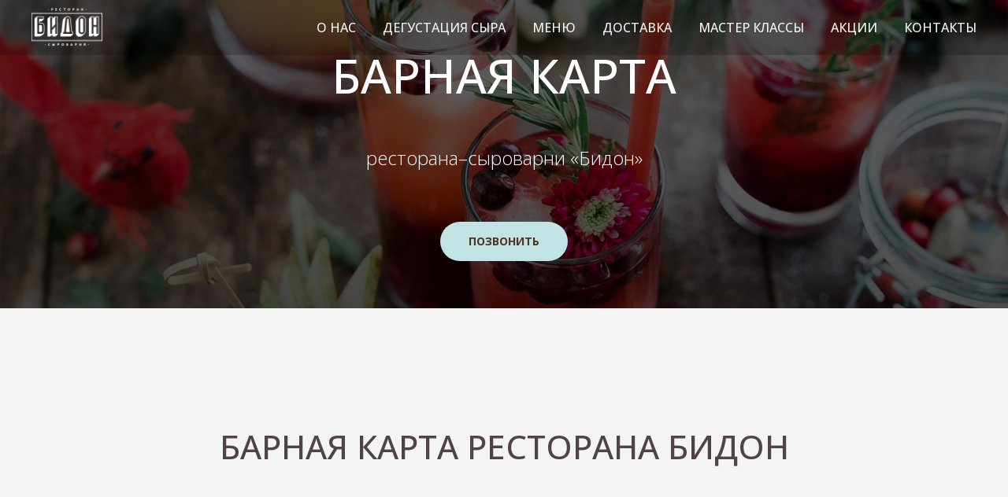

--- FILE ---
content_type: text/html; charset=UTF-8
request_url: http://bidoncheese.ru/barnaya_karta
body_size: 13473
content:
<!DOCTYPE html> <html> <head> <meta charset="utf-8" /> <meta http-equiv="Content-Type" content="text/html; charset=utf-8" /> <meta name="viewport" content="width=device-width, initial-scale=1.0" /> <!--metatextblock--> <title>Барная карта</title> <meta name="description" content="Меню бара и напитков в ресторане-сыроварне «Бидон»" /> <meta property="og:url" content="http://bidoncheese.ru/barnaya_karta" /> <meta property="og:title" content="Барная карта" /> <meta property="og:description" content="Меню бара и напитков в ресторане-сыроварне «Бидон»" /> <meta property="og:type" content="website" /> <meta property="og:image" content="https://static.tildacdn.com/tild6361-6362-4864-b361-633365666264/bar-test-1600.jpg" /> <link rel="canonical" href="http://bidoncheese.ru/barnaya_karta"> <!--/metatextblock--> <meta name="format-detection" content="telephone=no" /> <meta http-equiv="x-dns-prefetch-control" content="on"> <link rel="dns-prefetch" href="https://ws.tildacdn.com"> <link rel="dns-prefetch" href="https://static.tildacdn.com"> <link rel="shortcut icon" href="https://static.tildacdn.com/img/tildafavicon.ico" type="image/x-icon" /> <!-- Assets --> <script src="https://neo.tildacdn.com/js/tilda-fallback-1.0.min.js" async charset="utf-8"></script> <link rel="stylesheet" href="https://static.tildacdn.com/css/tilda-grid-3.0.min.css" type="text/css" media="all" onerror="this.loaderr='y';"/> <link rel="stylesheet" href="https://static.tildacdn.com/ws/project976384/tilda-blocks-page4505991.min.css?t=1747254008" type="text/css" media="all" onerror="this.loaderr='y';" /> <link rel="preconnect" href="https://fonts.gstatic.com"> <link href="https://fonts.googleapis.com/css2?family=Open+Sans:wght@300..800&subset=latin,cyrillic" rel="stylesheet"> <link rel="stylesheet" href="https://static.tildacdn.com/css/tilda-cover-1.0.min.css" type="text/css" media="all" onerror="this.loaderr='y';" /> <link rel="stylesheet" href="https://fonts.googleapis.com/css2?family=Open+Sans:wght@300;400&display=swap" type="text/css" /> <script nomodule src="https://static.tildacdn.com/js/tilda-polyfill-1.0.min.js" charset="utf-8"></script> <script type="text/javascript">function t_onReady(func) {if(document.readyState!='loading') {func();} else {document.addEventListener('DOMContentLoaded',func);}}
function t_onFuncLoad(funcName,okFunc,time) {if(typeof window[funcName]==='function') {okFunc();} else {setTimeout(function() {t_onFuncLoad(funcName,okFunc,time);},(time||100));}}function t_throttle(fn,threshhold,scope) {return function() {fn.apply(scope||this,arguments);};}</script> <script src="https://static.tildacdn.com/js/tilda-scripts-3.0.min.js" charset="utf-8" defer onerror="this.loaderr='y';"></script> <script src="https://static.tildacdn.com/ws/project976384/tilda-blocks-page4505991.min.js?t=1747254008" charset="utf-8" async onerror="this.loaderr='y';"></script> <script src="https://static.tildacdn.com/js/tilda-lazyload-1.0.min.js" charset="utf-8" async onerror="this.loaderr='y';"></script> <script src="https://static.tildacdn.com/js/tilda-cover-1.0.min.js" charset="utf-8" async onerror="this.loaderr='y';"></script> <script src="https://static.tildacdn.com/js/tilda-menu-1.0.min.js" charset="utf-8" async onerror="this.loaderr='y';"></script> <script src="https://static.tildacdn.com/js/tilda-skiplink-1.0.min.js" charset="utf-8" async onerror="this.loaderr='y';"></script> <script src="https://static.tildacdn.com/js/tilda-events-1.0.min.js" charset="utf-8" async onerror="this.loaderr='y';"></script> <script type="text/javascript">window.dataLayer=window.dataLayer||[];</script> <script type="text/javascript">(function() {if((/bot|google|yandex|baidu|bing|msn|duckduckbot|teoma|slurp|crawler|spider|robot|crawling|facebook/i.test(navigator.userAgent))===false&&typeof(sessionStorage)!='undefined'&&sessionStorage.getItem('visited')!=='y'&&document.visibilityState){var style=document.createElement('style');style.type='text/css';style.innerHTML='@media screen and (min-width: 980px) {.t-records {opacity: 0;}.t-records_animated {-webkit-transition: opacity ease-in-out .2s;-moz-transition: opacity ease-in-out .2s;-o-transition: opacity ease-in-out .2s;transition: opacity ease-in-out .2s;}.t-records.t-records_visible {opacity: 1;}}';document.getElementsByTagName('head')[0].appendChild(style);function t_setvisRecs(){var alr=document.querySelectorAll('.t-records');Array.prototype.forEach.call(alr,function(el) {el.classList.add("t-records_animated");});setTimeout(function() {Array.prototype.forEach.call(alr,function(el) {el.classList.add("t-records_visible");});sessionStorage.setItem("visited","y");},400);}
document.addEventListener('DOMContentLoaded',t_setvisRecs);}})();</script></head> <body class="t-body" style="margin:0;"> <!--allrecords--> <div id="allrecords" class="t-records" data-hook="blocks-collection-content-node" data-tilda-project-id="976384" data-tilda-page-id="4505991" data-tilda-page-alias="barnaya_karta" data-tilda-formskey="7c5b145a0bb6b7cf6c3d66e3161b6db0" data-tilda-lazy="yes" data-tilda-root-zone="com"> <!--header--> <header id="t-header" class="t-records" data-hook="blocks-collection-content-node" data-tilda-project-id="976384" data-tilda-page-id="4371019" data-tilda-formskey="7c5b145a0bb6b7cf6c3d66e3161b6db0" data-tilda-lazy="yes" data-tilda-root-zone="com"> <div id="rec697238668" class="r t-rec t-screenmin-980px" style=" " data-animationappear="off" data-record-type="456" data-screen-min="980px"> <!-- T456 --> <div id="nav697238668marker"></div> <div id="nav697238668" class="t456 t456__positionfixed " style="background-color: rgba(0,0,0,0.20); height:70px; " data-bgcolor-hex="#000000" data-bgcolor-rgba="rgba(0,0,0,0.20)" data-navmarker="nav697238668marker" data-appearoffset="" data-bgopacity-two="60" data-menushadow="" data-menushadow-css="" data-bgopacity="0.20" data-bgcolor-rgba-afterscroll="rgba(0,0,0,0.60)" data-menu-items-align="right" data-menu="yes"> <div class="t456__maincontainer " style="height:70px;"> <div class="t456__leftwrapper" style="min-width:90px;width:90px;"> <div class="t456__logowrapper" style="display: block;"> <a href="http://bidoncheese.ru"> <img class="t456__imglogo t456__imglogomobile"
src="https://static.tildacdn.com/tild3434-6235-4330-b962-363661393863/image_15.png"
imgfield="img"
style="max-width: 90px; width: 90px;"
alt=""> </a> </div> </div> <nav
class="t456__rightwrapper t456__menualign_right"
style=""> <ul role="list" class="t456__list t-menu__list"> <li class="t456__list_item"
style="padding:0 15px 0 0;"> <a class="t-menu__link-item"
href="http://bidoncheese.ru#rec697154125" data-menu-submenu-hook="" data-menu-item-number="1">О нас</a> </li> <li class="t456__list_item"
style="padding:0 15px;"> <a class="t-menu__link-item"
href="http://bidoncheese.ru#rec844376271" data-menu-submenu-hook="" data-menu-item-number="2">Дегустация сыра</a> </li> <li class="t456__list_item"
style="padding:0 15px;"> <a class="t-menu__link-item"
href="http://bidoncheese.ru#rec697188687" data-menu-submenu-hook="" data-menu-item-number="3">Меню</a> </li> <li class="t456__list_item"
style="padding:0 15px;"> <a class="t-menu__link-item"
href="http://bidoncheese.ru/delivery" data-menu-submenu-hook="" data-menu-item-number="4">Доставка</a> </li> <li class="t456__list_item"
style="padding:0 15px;"> <a class="t-menu__link-item"
href="http://bidoncheese.ru#rec697190035" data-menu-submenu-hook="" data-menu-item-number="5">Мастер классы</a> </li> <li class="t456__list_item"
style="padding:0 15px;"> <a class="t-menu__link-item"
href="http://bidoncheese.ru#rec697190520" data-menu-submenu-hook="" data-menu-item-number="6">Акции</a> </li> <li class="t456__list_item"
style="padding:0 0 0 15px;"> <a class="t-menu__link-item"
href="http://bidoncheese.ru#rec697190822" data-menu-submenu-hook="" data-menu-item-number="7">Контакты</a> </li> </ul> </nav> </div> </div> <style>@media screen and (max-width:980px){#rec697238668 .t456__leftcontainer{padding:20px;}}@media screen and (max-width:980px){#rec697238668 .t456__imglogo{padding:20px 0;}}</style> <script type="text/javascript">t_onReady(function() {t_onFuncLoad('t_menu__highlightActiveLinks',function() {t_menu__highlightActiveLinks('.t456__list_item a');});t_onFuncLoad('t_menu__findAnchorLinks',function() {t_menu__findAnchorLinks('697238668','.t456__list_item a');});});t_onReady(function() {t_onFuncLoad('t_menu__setBGcolor',function() {t_menu__setBGcolor('697238668','.t456');window.addEventListener('resize',function() {t_menu__setBGcolor('697238668','.t456');});});t_onFuncLoad('t_menu__interactFromKeyboard',function() {t_menu__interactFromKeyboard('697238668');});});t_onReady(function() {t_onFuncLoad('t_menu__changeBgOpacity',function() {t_menu__changeBgOpacity('697238668','.t456');window.addEventListener('scroll',t_throttle(function() {t_menu__changeBgOpacity('697238668','.t456');}));});});</script> <style>#rec697238668 .t-menu__link-item{position:relative;}#rec697238668 .t-menu__link-item.t-active::after{content:'';position:absolute;left:0;-webkit-transition:all 0.3s ease;transition:all 0.3s ease;opacity:1;width:100%;height:100%;bottom:-0px;border-bottom:0px solid #504343;-webkit-box-shadow:inset 0px -1px 0px 0px #504343;-moz-box-shadow:inset 0px -1px 0px 0px #504343;box-shadow:inset 0px -1px 0px 0px #504343;}@supports (overflow:-webkit-marquee) and (justify-content:inherit){#rec697238668 .t-menu__link-item,#rec697238668 .t-menu__link-item.t-active{opacity:1 !important;}}</style> <style> #rec697238668 .t456__logowrapper a{color:#ffffff;}#rec697238668 a.t-menu__link-item{font-size:16px;color:#f4f4f4;font-weight:500;font-family:'Open Sans';text-transform:uppercase;}</style> <style> #rec697238668 .t456__logo{color:#ffffff;}</style> <!--[if IE 8]> <style>#rec697238668 .t456{filter:progid:DXImageTransform.Microsoft.gradient(startColorStr='#D9000000',endColorstr='#D9000000');}</style> <![endif]--> </div> <div id="rec697218193" class="r t-rec t-rec_pt_0 t-rec_pb_0 t-screenmax-980px" style="padding-top:0px;padding-bottom:0px;background-color:#504343; " data-animationappear="off" data-record-type="450" data-screen-max="980px" data-bg-color="#504343"> <div class="t450__menu__content "
style="top:15px; " data-menu="yes" data-appearoffset="" data-hideoffset=""> <div class="t450__burger_container t450__small "> <div class="t450__burger_bg t450__burger_cirqle"
style="; opacity:0.50;"> </div> <button type="button"
class="t-menuburger t-menuburger_first t-menuburger__small"
aria-label="Навигационное меню"
aria-expanded="false"> <span style="background-color:#ffffff;"></span> <span style="background-color:#ffffff;"></span> <span style="background-color:#ffffff;"></span> <span style="background-color:#ffffff;"></span> </button> <script>function t_menuburger_init(recid) {var rec=document.querySelector('#rec' + recid);if(!rec) return;var burger=rec.querySelector('.t-menuburger');if(!burger) return;var isSecondStyle=burger.classList.contains('t-menuburger_second');if(isSecondStyle&&!window.isMobile&&!('ontouchend' in document)) {burger.addEventListener('mouseenter',function() {if(burger.classList.contains('t-menuburger-opened')) return;burger.classList.remove('t-menuburger-unhovered');burger.classList.add('t-menuburger-hovered');});burger.addEventListener('mouseleave',function() {if(burger.classList.contains('t-menuburger-opened')) return;burger.classList.remove('t-menuburger-hovered');burger.classList.add('t-menuburger-unhovered');setTimeout(function() {burger.classList.remove('t-menuburger-unhovered');},300);});}
burger.addEventListener('click',function() {if(!burger.closest('.tmenu-mobile')&&!burger.closest('.t450__burger_container')&&!burger.closest('.t466__container')&&!burger.closest('.t204__burger')&&!burger.closest('.t199__js__menu-toggler')) {burger.classList.toggle('t-menuburger-opened');burger.classList.remove('t-menuburger-unhovered');}});var menu=rec.querySelector('[data-menu="yes"]');if(!menu) return;var menuLinks=menu.querySelectorAll('.t-menu__link-item');var submenuClassList=['t978__menu-link_hook','t978__tm-link','t966__tm-link','t794__tm-link','t-menusub__target-link'];Array.prototype.forEach.call(menuLinks,function(link) {link.addEventListener('click',function() {var isSubmenuHook=submenuClassList.some(function(submenuClass) {return link.classList.contains(submenuClass);});if(isSubmenuHook) return;burger.classList.remove('t-menuburger-opened');});});menu.addEventListener('clickedAnchorInTooltipMenu',function() {burger.classList.remove('t-menuburger-opened');});}
t_onReady(function() {t_onFuncLoad('t_menuburger_init',function(){t_menuburger_init('697218193');});});</script> <style>.t-menuburger{position:relative;flex-shrink:0;width:28px;height:20px;padding:0;border:none;background-color:transparent;outline:none;-webkit-transform:rotate(0deg);transform:rotate(0deg);transition:transform .5s ease-in-out;cursor:pointer;z-index:999;}.t-menuburger span{display:block;position:absolute;width:100%;opacity:1;left:0;-webkit-transform:rotate(0deg);transform:rotate(0deg);transition:.25s ease-in-out;height:3px;background-color:#000;}.t-menuburger span:nth-child(1){top:0px;}.t-menuburger span:nth-child(2),.t-menuburger span:nth-child(3){top:8px;}.t-menuburger span:nth-child(4){top:16px;}.t-menuburger__big{width:42px;height:32px;}.t-menuburger__big span{height:5px;}.t-menuburger__big span:nth-child(2),.t-menuburger__big span:nth-child(3){top:13px;}.t-menuburger__big span:nth-child(4){top:26px;}.t-menuburger__small{width:22px;height:14px;}.t-menuburger__small span{height:2px;}.t-menuburger__small span:nth-child(2),.t-menuburger__small span:nth-child(3){top:6px;}.t-menuburger__small span:nth-child(4){top:12px;}.t-menuburger-opened span:nth-child(1){top:8px;width:0%;left:50%;}.t-menuburger-opened span:nth-child(2){-webkit-transform:rotate(45deg);transform:rotate(45deg);}.t-menuburger-opened span:nth-child(3){-webkit-transform:rotate(-45deg);transform:rotate(-45deg);}.t-menuburger-opened span:nth-child(4){top:8px;width:0%;left:50%;}.t-menuburger-opened.t-menuburger__big span:nth-child(1){top:6px;}.t-menuburger-opened.t-menuburger__big span:nth-child(4){top:18px;}.t-menuburger-opened.t-menuburger__small span:nth-child(1),.t-menuburger-opened.t-menuburger__small span:nth-child(4){top:6px;}@media (hover),(min-width:0\0){.t-menuburger_first:hover span:nth-child(1){transform:translateY(1px);}.t-menuburger_first:hover span:nth-child(4){transform:translateY(-1px);}.t-menuburger_first.t-menuburger__big:hover span:nth-child(1){transform:translateY(3px);}.t-menuburger_first.t-menuburger__big:hover span:nth-child(4){transform:translateY(-3px);}}.t-menuburger_second span:nth-child(2),.t-menuburger_second span:nth-child(3){width:80%;left:20%;right:0;}@media (hover),(min-width:0\0){.t-menuburger_second.t-menuburger-hovered span:nth-child(2),.t-menuburger_second.t-menuburger-hovered span:nth-child(3){animation:t-menuburger-anim 0.3s ease-out normal forwards;}.t-menuburger_second.t-menuburger-unhovered span:nth-child(2),.t-menuburger_second.t-menuburger-unhovered span:nth-child(3){animation:t-menuburger-anim2 0.3s ease-out normal forwards;}}.t-menuburger_second.t-menuburger-opened span:nth-child(2),.t-menuburger_second.t-menuburger-opened span:nth-child(3){left:0;right:0;width:100%!important;}.t-menuburger_third span:nth-child(4){width:70%;left:unset;right:0;}@media (hover),(min-width:0\0){.t-menuburger_third:not(.t-menuburger-opened):hover span:nth-child(4){width:100%;}}.t-menuburger_third.t-menuburger-opened span:nth-child(4){width:0!important;right:50%;}.t-menuburger_fourth{height:12px;}.t-menuburger_fourth.t-menuburger__small{height:8px;}.t-menuburger_fourth.t-menuburger__big{height:18px;}.t-menuburger_fourth span:nth-child(2),.t-menuburger_fourth span:nth-child(3){top:4px;opacity:0;}.t-menuburger_fourth span:nth-child(4){top:8px;}.t-menuburger_fourth.t-menuburger__small span:nth-child(2),.t-menuburger_fourth.t-menuburger__small span:nth-child(3){top:3px;}.t-menuburger_fourth.t-menuburger__small span:nth-child(4){top:6px;}.t-menuburger_fourth.t-menuburger__small span:nth-child(2),.t-menuburger_fourth.t-menuburger__small span:nth-child(3){top:3px;}.t-menuburger_fourth.t-menuburger__small span:nth-child(4){top:6px;}.t-menuburger_fourth.t-menuburger__big span:nth-child(2),.t-menuburger_fourth.t-menuburger__big span:nth-child(3){top:6px;}.t-menuburger_fourth.t-menuburger__big span:nth-child(4){top:12px;}@media (hover),(min-width:0\0){.t-menuburger_fourth:not(.t-menuburger-opened):hover span:nth-child(1){transform:translateY(1px);}.t-menuburger_fourth:not(.t-menuburger-opened):hover span:nth-child(4){transform:translateY(-1px);}.t-menuburger_fourth.t-menuburger__big:not(.t-menuburger-opened):hover span:nth-child(1){transform:translateY(3px);}.t-menuburger_fourth.t-menuburger__big:not(.t-menuburger-opened):hover span:nth-child(4){transform:translateY(-3px);}}.t-menuburger_fourth.t-menuburger-opened span:nth-child(1),.t-menuburger_fourth.t-menuburger-opened span:nth-child(4){top:4px;}.t-menuburger_fourth.t-menuburger-opened span:nth-child(2),.t-menuburger_fourth.t-menuburger-opened span:nth-child(3){opacity:1;}@keyframes t-menuburger-anim{0%{width:80%;left:20%;right:0;}50%{width:100%;left:0;right:0;}100%{width:80%;left:0;right:20%;}}@keyframes t-menuburger-anim2{0%{width:80%;left:0;}50%{width:100%;right:0;left:0;}100%{width:80%;left:20%;right:0;}}</style> </div> </div> <!-- t450 --> <div id="nav697218193marker"></div> <div class="t450__overlay"> <div class="t450__overlay_bg"
style="background-color:#4f4f4f; "> </div> </div> <div id="nav697218193" class="t450 " data-tooltip-hook=""
style="max-width: 260px;background-color: #504343;"> <button type="button"
class="t450__close-button t450__close t450_opened "
style="background-color: #504343;"
aria-label="Закрыть меню"> <div class="t450__close_icon"> <span style="background-color:#f4f4f4;"></span> <span style="background-color:#f4f4f4;"></span> <span style="background-color:#f4f4f4;"></span> <span style="background-color:#f4f4f4;"></span> </div> </button> <div class="t450__container t-align_left"> <div class="t450__top"> <div class="t450__logowrapper"> <img class="t450__logoimg"
src="https://static.tildacdn.com/tild6534-6463-4665-b939-663162643565/image_15.png"
imgfield="img"
alt=""> </div> <nav class="t450__menu"> <ul role="list" class="t450__list t-menu__list"> <li class="t450__list_item"> <a class="t-menu__link-item "
href="http://bidoncheese.ru#rec697154125" data-menu-submenu-hook="" data-menu-item-number="1">
О нас
</a> </li> <li class="t450__list_item"> <a class="t-menu__link-item "
href="http://bidoncheese.ru#rec844376271" data-menu-submenu-hook="" data-menu-item-number="2">
Дегустация сыра
</a> </li> <li class="t450__list_item"> <a class="t-menu__link-item "
href="http://bidoncheese.ru#rec697188687" data-menu-submenu-hook="" data-menu-item-number="3">
Меню
</a> </li> <li class="t450__list_item"> <a class="t-menu__link-item "
href="http://bidoncheese.ru/delivery" data-menu-submenu-hook="" data-menu-item-number="4">
Доставка
</a> </li> <li class="t450__list_item"> <a class="t-menu__link-item "
href="http://bidoncheese.ru#rec697190035" data-menu-submenu-hook="" data-menu-item-number="5">
Мастер-классы
</a> </li> <li class="t450__list_item"> <a class="t-menu__link-item "
href="http://bidoncheese.ru#rec697190520" data-menu-submenu-hook="" data-menu-item-number="6">
Акции
</a> </li> <li class="t450__list_item"> <a class="t-menu__link-item "
href="http://bidoncheese.ru#rec697190822" data-menu-submenu-hook="" data-menu-item-number="7">
Контакты
</a> </li> </ul> </nav> </div> <div class="t450__rightside"> </div> </div> </div> <script>t_onReady(function() {var rec=document.querySelector('#rec697218193');if(!rec) return;rec.setAttribute('data-animationappear','off');rec.style.opacity=1;t_onFuncLoad('t450_initMenu',function() {t450_initMenu('697218193');});});</script> <style>#rec697218193 .t-menu__link-item{}@supports (overflow:-webkit-marquee) and (justify-content:inherit){#rec697218193 .t-menu__link-item,#rec697218193 .t-menu__link-item.t-active{opacity:1 !important;}}</style> <style> #rec697218193 a.t-menu__link-item{font-size:24px;color:#f4f4f4;font-weight:400;font-family:'Open Sans';}@media screen and (max-width:480px),(orientation:landscape) and (max-height:480px){#rec697218193 a.t-menu__link-item{font-size:16px;}}</style> </div> </header> <!--/header--> <div id="rec82412897" class="r t-rec t-rec_pb_0" style="padding-bottom:0px; " data-animationappear="off" data-record-type="338"> <!-- cover --> <div class="t-cover" id="recorddiv82412897"bgimgfield="img"style="height:50vh;background-image:url('https://thb.tildacdn.com/tild3263-3231-4232-a365-646465343362/-/resize/20x/bar-test-1600.jpg');"> <div class="t-cover__carrier" id="coverCarry82412897"data-content-cover-id="82412897"data-content-cover-bg="https://static.tildacdn.com/tild3263-3231-4232-a365-646465343362/bar-test-1600.jpg"data-display-changed="true"data-content-cover-height="50vh"data-content-cover-parallax=""data-content-use-image-for-mobile-cover=""style="height:50vh;background-attachment:scroll; "itemscope itemtype="http://schema.org/ImageObject"><meta itemprop="image" content="https://static.tildacdn.com/tild3263-3231-4232-a365-646465343362/bar-test-1600.jpg"></div> <div class="t-cover__filter" style="height:50vh;background-image: -moz-linear-gradient(top, rgba(0,0,0,0.60), rgba(0,0,0,0.70));background-image: -webkit-linear-gradient(top, rgba(0,0,0,0.60), rgba(0,0,0,0.70));background-image: -o-linear-gradient(top, rgba(0,0,0,0.60), rgba(0,0,0,0.70));background-image: -ms-linear-gradient(top, rgba(0,0,0,0.60), rgba(0,0,0,0.70));background-image: linear-gradient(top, rgba(0,0,0,0.60), rgba(0,0,0,0.70));filter: progid:DXImageTransform.Microsoft.gradient(startColorStr='#66000000', endColorstr='#4c000000');"></div> <div class="t338"> <div class="t-container"> <div class="t-col t-col_8 t-prefix_2"> <div class="t-cover__wrapper t-valign_middle" style="height:50vh; position: relative;z-index: 1;"> <div class="t338 t-align_center" style=""> <div data-hook-content="covercontent"> <div class="t339__wrapper"> <h1 class="t338__title t-title t-title_xxs" field="title">БАРНАЯ КАРТА</h1> <div class="t338__descr t-descr t-descr_xl" field="descr">ресторана–сыроварни «Бидон» </div> <div class="t338__buttonwrapper t-btnwrapper"> <a href="tel:+79038879955" target="" class="t338__btn t-btn t-btn_md " style="color:#4f3221;background-color:#c1e3e3;" data-buttonfieldset="button"> <table role="presentation" style="width:100%; height:100%;"> <tr> <td data-field="buttontitle">ПОЗВОНИТЬ</td> </tr> </table> </a> </div> </div> </div> </div> </div> </div> </div> </div> </div> <style> @media screen and (min-width:900px){#rec82412897 .t338__title{font-size:60px;}}</style> </div> <div id="rec90392259" class="r t-rec t-rec_pt_150 t-rec_pb_150" style="padding-top:150px;padding-bottom:150px; " data-record-type="521"> <!-- T521 --> <div class="t521"> <div class="t-section__container t-container t-container_flex"> <div class="t-col t-col_12 "> <div
class="t-section__title t-title t-title_xs t-align_center t-margin_auto"
field="btitle">
БАРНАЯ КАРТА РЕСТОРАНА БИДОН
</div> </div> </div> <style>.t-section__descr {max-width:560px;}#rec90392259 .t-section__title {margin-bottom:90px;}#rec90392259 .t-section__descr {}@media screen and (max-width:960px) {#rec90392259 .t-section__title {margin-bottom:75px;}}</style> <div class="t-container"> <div class="t521__row t-row t-clear"> <div class="t521__leftcol t-col t-col_3 t-prefix_2"> <div class="t521__time t-name t-name_xl" field="li_date__1477566953166"><strong>АПЕРЕТИВЫ, 50 мл</strong><br /></div> </div> <div class="t521__rightcol t-col t-col_4 t-prefix_1"> <div class="t521__text t-text t-text_md" field="li_text__1477566953166">Апероль <strong>270</strong><br />Кампари <strong>270</strong><br /></div> </div> </div> <div class="t521__row t-row t-clear"> <div class="t521__leftcol t-col t-col_3 t-prefix_2"> <div class="t521__time t-name t-name_xl" field="li_date__1477567069923"><strong>КОНЬЯК</strong><strong>, 50 мл</strong><br /></div> </div> <div class="t521__rightcol t-col t-col_4 t-prefix_1"> <div class="t521__text t-text t-text_md" field="li_text__1477567069923">Рулле VS (Французский) <b>420</b><br />Ной Араспел (Армянский) <strong>310</strong><br />Арарат (Армянский) <strong>310<br /></strong>Пэр Маглуар Фин (Франция) <strong>360</strong></div> </div> </div> <div class="t521__row t-row t-clear"> <div class="t521__leftcol t-col t-col_3 t-prefix_2"> <div class="t521__time t-name t-name_xl" field="li_date__1551286929718"><strong>ДЖИН<strong data-redactor-tag="strong">, 50 мл</strong></strong><br /></div> </div> <div class="t521__rightcol t-col t-col_4 t-prefix_1"> <div class="t521__text t-text t-text_md" field="li_text__1551286929718">Бомбей Сапфир <strong>410</strong><br />Бифитер <strong>390<br /></strong>Баристер Бартендер Эдипшн <strong>270</strong></div> </div> </div> <div class="t521__row t-row t-clear"> <div class="t521__leftcol t-col t-col_3 t-prefix_2"> <div class="t521__time t-name t-name_xl" field="li_date__1551286949262"><strong>РОМ<strong data-redactor-tag="strong">, 50 мл</strong></strong><br /></div> </div> <div class="t521__rightcol t-col t-col_4 t-prefix_1"> <div class="t521__text t-text t-text_md" field="li_text__1551286949262">Ангостура 1919 <strong>590</strong><br />Бакарди Карта Нэгра <strong>330</strong><br />Ла Криолла Уайт <strong>290</strong><br />Ла Криолла Голден Спайсд <strong>290</strong><br /><br /></div> </div> </div> <div class="t521__row t-row t-clear"> <div class="t521__leftcol t-col t-col_3 t-prefix_2"> <div class="t521__time t-name t-name_xl" field="li_date__1551286963657"><strong>ВИСКИ<strong data-redactor-tag="strong">, 50 мл</strong></strong><br /></div> </div> <div class="t521__rightcol t-col t-col_4 t-prefix_1"> <div class="t521__text t-text t-text_md" field="li_text__1551286963657">Чивас Ригал 12 y.o. (Шотландия/купажированный) <strong>560</strong><br />Акентошан Американ ОАК (Шотландия/односолодовый) <strong>470<br /></strong>Джек Дэниелс (Америка/зерновой) <strong>450<br /></strong>Джемесон (Ирландия/купажированный) <strong>430 </strong><br />Катти Сарк Прохибишн Эдинш (Шотландия/ купажированный) <strong>390</strong><br /></div> </div> </div> <div class="t521__row t-row t-clear"> <div class="t521__leftcol t-col t-col_3 t-prefix_2"> <div class="t521__time t-name t-name_xl" field="li_date__1551286992256"><strong>ТЕКИЛА</strong><strong>, 50 мл</strong><strong></strong><br /></div> </div> <div class="t521__rightcol t-col t-col_4 t-prefix_1"> <div class="t521__text t-text t-text_md" field="li_text__1551286992256">Олмека Blanco/Gold <strong>350</strong><br /></div> </div> </div> <div class="t521__row t-row t-clear"> <div class="t521__leftcol t-col t-col_3 t-prefix_2"> <div class="t521__time t-name t-name_xl" field="li_date__1551287012691"><strong>ВОДКА</strong><strong>, 50 мл</strong><strong></strong><br /></div> </div> <div class="t521__rightcol t-col t-col_4 t-prefix_1"> <div class="t521__text t-text t-text_md" field="li_text__1551287012691">Мамонт <strong>290</strong><br />Белуга <strong>30</strong><b><strong data-redactor-tag="strong">0</strong></b><br />Русский Стандарт <strong>250 </strong><br />Онегин <strong>310</strong><br /><br /></div> </div> </div> <div class="t521__row t-row t-clear"> <div class="t521__leftcol t-col t-col_3 t-prefix_2"> <div class="t521__time t-name t-name_xl" field="li_date__1551287030534"><strong>НАСТОЙКИ</strong><strong>, 50 мл</strong><br /></div> </div> <div class="t521__rightcol t-col t-col_4 t-prefix_1"> <div class="t521__text t-text t-text_md" field="li_text__1551287030534">Кокосовая <b>220<br /></b>Ежевика-мята-лимон <strong>220</strong><br />Лимончелло <strong>220</strong><br />Облепиха-малина <strong>220</strong><br />Хреновуха <strong>220</strong><br />Клюквенная <strong>220</strong><br />Облепиховая <strong>220</strong><br />Цитрусовая <b>220</b><br />Виноградная <strong>220</strong><br />Фисташковая <strong>220 <br /></strong>Яблочная <strong>220</strong><br />Несквик <strong>220</strong><br />Банан <strong>220</strong><br />Клубника <strong>220</strong><br /><br /><br /><br /><br /></div> </div> </div> <div class="t521__row t-row t-clear"> <div class="t521__leftcol t-col t-col_3 t-prefix_2"> <div class="t521__time t-name t-name_xl" field="li_date__1551287067016"><b>ВЕРМУТ,10<strong data-redactor-tag="strong">0 мл</strong></b><br /></div> </div> <div class="t521__rightcol t-col t-col_4 t-prefix_1"> <div class="t521__text t-text t-text_md" field="li_text__1551287067016">Мартини (Bianco/Rosso/Rosato/Extra Dry) <strong>350</strong></div> </div> </div> <div class="t521__row t-row t-clear"> <div class="t521__leftcol t-col t-col_3 t-prefix_2"> <div class="t521__time t-name t-name_xl" field="li_date__1551287082990"><strong>ЛИКЕР, <strong data-redactor-tag="strong">50 мл</strong></strong><br /></div> </div> <div class="t521__rightcol t-col t-col_4 t-prefix_1"> <div class="t521__text t-text t-text_md" field="li_text__1551287082990">Самбука Латине <strong>290</strong><br />Бейлиз <strong>290</strong><br />Калуа <strong>300</strong><br />Малибу <strong>230</strong><br /></div> </div> </div> <div class="t521__row t-row t-clear"> <div class="t521__leftcol t-col t-col_3 t-prefix_2"> <div class="t521__time t-name t-name_xl" field="li_date__1551287093590"><strong>ДИЖЕСТИВЫ</strong><br /></div> </div> <div class="t521__rightcol t-col t-col_4 t-prefix_1"> <div class="t521__text t-text t-text_md" field="li_text__1551287093590">Бехеровка 50 мл <strong>37</strong><strong>0<br /></strong>Ягермайстер 50 мл <strong>370</strong><br /></div> </div> </div> <div class="t521__row t-row t-clear"> <div class="t521__leftcol t-col t-col_3 t-prefix_2"> <div class="t521__time t-name t-name_xl" field="li_date__1551287106768"><b>КОКТЕЙЛИ</b><br /></div> </div> <div class="t521__rightcol t-col t-col_4 t-prefix_1"> <div class="t521__text t-text t-text_md" field="li_text__1551287106768">Негрони / джин, мартини Fiero, кампари 250мл <strong>590</strong><br />Эгейский негрони / джин, мартини Bianco, ликер Блю Кюрасао 200мл <strong>590</strong><br />Аппероль Шприц /вино игристое, апероль, апельсин/ 400 мл <strong>59</strong><strong style="font-weight: 700;">0 </strong><br />Martini Рояль/мартини Bianco, вино игристое, фреш лайма, лайм, мята/ 500 мл<strong> 590</strong><br />Май Тай / ром, ликер трипл-сек, сахарный сироп, самбука 200мл <strong>560</strong><br />Пина Колада / ром, ананасовый сок, кокосовое молоко 300мл <strong>560</strong><br />Клубничный дайкири / ром, лайм, мед, клубника 250мл <strong>570</strong><br />Джин-тоник / джин, тоник, лайм 330мл <span style="font-weight: 700;">620</span><br />Мохито /ром, спрайт, мята, лайм/ 330 мл <strong>57</strong><strong style="font-weight: 700;">0</strong><br />Падение Миссионера /ром, сок ананас, сироп персик / 400 мл <strong>59</strong><strong style="font-weight: 700;">0</strong><br />Лонг-Айленд /джин, текила, ром, водка, трипл сек, пепси/ 500 мл <strong>68</strong><strong style="font-weight: 700;">0</strong><br /><br /></div> </div> </div> <div class="t521__row t-row t-clear"> <div class="t521__leftcol t-col t-col_3 t-prefix_2"> <div class="t521__time t-name t-name_xl" field="li_date__1562082257119"><span style="font-weight: 700;">0%</span></div> </div> <div class="t521__rightcol t-col t-col_4 t-prefix_1"> <div class="t521__text t-text t-text_md" field="li_text__1562082257119">Апероль 330 мл <strong>33</strong><span style="font-weight: 700;"><strong>0<br /></strong></span>Мохито 300 мл <strong>33</strong><span style="font-weight: 700;"><strong>0</strong></span><br />Пина Колада 300мл <strong>330</strong><br />Сидр Петит 330 мл <strong>39</strong><span style="font-weight: 700;"><strong>0</strong></span><br />Пиво Бакалар 330 мл <strong>35</strong><span style="font-weight: 700;"><strong>0</strong></span><br /></div> </div> </div> <div class="t521__row t-row t-clear"> <div class="t521__leftcol t-col t-col_3 t-prefix_2"> <div class="t521__time t-name t-name_xl" field="li_date__1551287137741"><strong>ПИВО И СИДР</strong><br /></div> </div> <div class="t521__rightcol t-col t-col_4 t-prefix_1"> <div class="t521__text t-text t-text_md" field="li_text__1551287137741">Жигули барное 330/500 мл<strong> 260/310</strong><br />АркобройХелл 500мл <strong>370</strong><br />Айнзидлер Пилснер 500мл <strong>370</strong><br />Шпатен 500мл <strong>370</strong><br />Темное "PORTER" 500 мл <strong>370</strong><br />Бакалар 500мл <strong>370</strong><br /><br />Bullevie Rustiq 450 мл <strong>450</strong><br />Fern / яблочный, гималайская соль, клубника и лайм, дыня и маракуйя 500мл <strong>340</strong><br />Trabanco Natural 700 <strong>1150</strong><br />Дальняя дача / №1, №2, №3 500мл <strong>420</strong><br /><br /><br /></div> </div> </div> <div class="t521__row t-row t-clear"> <div class="t521__leftcol t-col t-col_3 t-prefix_2"> <div class="t521__time t-name t-name_xl" field="li_date__1551287163860"><strong>СВЕЖЕВЫЖАТЫЕ СОКИ, <strong data-redactor-tag="strong">250 мл</strong></strong><br /></div> </div> <div class="t521__rightcol t-col t-col_4 t-prefix_1"> <div class="t521__text t-text t-text_md" field="li_text__1551287163860">Апельсиновый/морковный/яблочный/грейпфрутовый <strong>350</strong><br /><br /></div> </div> </div> <div class="t521__row t-row t-clear"> <div class="t521__leftcol t-col t-col_3 t-prefix_2"> <div class="t521__time t-name t-name_xl" field="li_date__1551287177166"><strong>МОРС И ЛИМОНАДЫ</strong><br /></div> </div> <div class="t521__rightcol t-col t-col_4 t-prefix_1"> <div class="t521__text t-text t-text_md" field="li_text__1551287177166">Цитрусовый 330/1000мл <strong>340/820</strong><br />Клубника-персик 330 мл <span style="font-weight: 700;">340</span><br />Манго-базилик 330 мл <strong>340</strong><br />Морс 250/1000 мл <span style="font-weight: 700;">160/600<br /><br /></span><strong></strong><br /></div> </div> </div> <div class="t521__row t-row t-clear"> <div class="t521__leftcol t-col t-col_3 t-prefix_2"> <div class="t521__time t-name t-name_xl" field="li_date__1562082499066"><span style="font-weight: 700;">СМУЗИ, 250 мл</span></div> </div> <div class="t521__rightcol t-col t-col_4 t-prefix_1"> <div class="t521__text t-text t-text_md" field="li_text__1562082499066">Лесные ягоды <strong style="font-weight: 700;">380</strong><br />Клубника * Ананас * Кокос <strong>380</strong><br />Авокадо * Банан Vegan <strong style="font-weight: 700;">380</strong></div> </div> </div> <div class="t521__row t-row t-clear"> <div class="t521__leftcol t-col t-col_3 t-prefix_2"> <div class="t521__time t-name t-name_xl" field="li_date__1551287184600"><strong>СОК И ГАЗИРОВКА</strong><br /></div> </div> <div class="t521__rightcol t-col t-col_4 t-prefix_1"> <div class="t521__text t-text t-text_md" field="li_text__1551287184600">Соки в ассортименте 250 мл <strong>160</strong><br />Добрый Кола 330мл <strong>150</strong><br />Эвервесс Тоник 250мл <strong>190</strong><br />Эвервес Блэк Роял 250мл <strong>190</strong></div> </div> </div> <div class="t521__row t-row t-clear"> <div class="t521__leftcol t-col t-col_3 t-prefix_2"> <div class="t521__time t-name t-name_xl" field="li_date__1551287194685"><strong>ВОДА</strong><br /></div> </div> <div class="t521__rightcol t-col t-col_4 t-prefix_1"> <div class="t521__text t-text t-text_md" field="li_text__1551287194685">Мевер газ/не газ 500 мл <strong style="font-weight: 700;">200</strong><br />Боржоми 500 мл <strong style="font-weight: 700;">220</strong><br />Нарзан 500мл <strong>200</strong></div> </div> </div> <div class="t521__row t-row t-clear"> <div class="t521__leftcol t-col t-col_3 t-prefix_2"> <div class="t521__time t-name t-name_xl" field="li_date__1551287220728"><strong>КОФЕ</strong><br /></div> </div> <div class="t521__rightcol t-col t-col_4 t-prefix_1"> <div class="t521__text t-text t-text_md" field="li_text__1551287220728">Эспрессо 40 мл <strong>170</strong><br />Американо 100 мл <strong>180</strong><br />Черничный американо 180 мл <strong>190</strong><br />Капучино 200мл <strong>230</strong><br />Флет Уайт 250 мл <strong>260</strong><br />Латте 250 мл <strong>240</strong><br />Раф классический/лавандовый/ сырный 250 мл <strong>340</strong><br />Капучино / латте без кофеина 200/250 <strong>260</strong><br />Какао с маршмеллоу 250 мл <strong>250</strong><br />Молоко на выбор (миндальное, соевое, кокосовое, банановое, овсяное) +<strong>70 </strong><br /><br /></div> </div> </div> <div class="t521__row t-row t-clear"> <div class="t521__leftcol t-col t-col_3 t-prefix_2"> <div class="t521__time t-name t-name_xl" field="li_date__1551287229643"><strong>ЧАЙ,</strong> <strong>500/850 мл</strong><br /></div> </div> <div class="t521__rightcol t-col t-col_4 t-prefix_1"> <div class="t521__text t-text t-text_md" field="li_text__1551287229643">Фирменный чай /облепиховый, цитрусовый, манго-маракуйя, имбирь-вишня-малина, черная смородина базилик/ <span style="font-weight: 700;">470</span><br /> Гречишный <span style="font-weight: 700;">350/460</span><br />Зеленый/ зеленый с жасмином <strong>31</strong><span style="font-weight: 700;"><strong>0</strong>/420</span><br />Молочный Улун <span style="font-weight: 700;">330/450</span><br />Черный/черный с бергамотом <strong>310</strong><span style="font-weight: 700;">/420</span><br />Таежный микс <strong>31</strong><span style="font-weight: 700;"><strong>0/</strong>420</span><br />Иван-чай <strong>350/460</strong><br />Травяной <strong>35</strong><span style="font-weight: 700;"><strong>0</strong>/460</span><strong></strong><br /></div> </div> </div> </div> </div> </div> <div id="rec82416839" class="r t-rec t-rec_pt_75 t-rec_pb_75" style="padding-top:75px;padding-bottom:75px; " data-record-type="209"> <!-- T185 --> <div class="t185"> <div class="t-container t-container_flex"> <div class="t-col t-col_flex t-col_6 t-prefix_2"> <div class="t185__text t-text t-text_lg" field="text">Вернуться на главную страницу сайта</div> </div> <div class="t185__butwrapper t-col t-col_2 "> <a href="/" target="" class="t-btn t-btn_md " style="color:#4f3221;background-color:#c1e3e3;border-radius:30px; -moz-border-radius:30px; -webkit-border-radius:30px;" data-buttonfieldset="button"> <table role="presentation" style="width:100%; height:100%;"> <tr> <td>НА ГЛАВНУЮ</td> </tr> </table> </a> </div> </div> </div> </div> <!--footer--> <footer id="t-footer" class="t-records" data-hook="blocks-collection-content-node" data-tilda-project-id="976384" data-tilda-page-id="4305876" data-tilda-formskey="7c5b145a0bb6b7cf6c3d66e3161b6db0" data-tilda-lazy="yes" data-tilda-root-zone="com"> <div id="rec696502986" class="r t-rec t-rec_pt_75 t-rec_pb_60" style="padding-top:75px;padding-bottom:60px;background-color:#504343; " data-animationappear="off" data-record-type="420" data-bg-color="#504343"> <!-- T420 --> <div class="t420"> <div class="t-container t-align_left"> <div class="t420__col t-col t-col_3"> <a class="t420__logo-link" href="http://bidoncheese.ru"> <img class="t420__logo t-img"
src="https://thb.tildacdn.com/tild3331-3666-4465-b737-306264616430/-/empty/image_15.png" data-original="https://static.tildacdn.com/tild3331-3666-4465-b737-306264616430/image_15.png"
imgfield="img"
alt=""> </a> <div class="t-sociallinks"> <ul role="list" class="t-sociallinks__wrapper" aria-label="Social media links"> <!-- new soclinks --><li class="t-sociallinks__item t-sociallinks__item_whatsapp"><a href="https://wa.me/79038879955" target="_blank" rel="nofollow" aria-label="whatsapp" style="width: 25px; height: 25px;"><svg class="t-sociallinks__svg" role="presentation" width=25px height=25px viewBox="0 0 100 100" fill="none"
xmlns="http://www.w3.org/2000/svg"> <path fill-rule="evenodd" clip-rule="evenodd"
d="M50 100C77.6142 100 100 77.6142 100 50C100 22.3858 77.6142 0 50 0C22.3858 0 0 22.3858 0 50C0 77.6142 22.3858 100 50 100ZM69.7626 28.9928C64.6172 23.841 57.7739 21.0027 50.4832 21C35.4616 21 23.2346 33.2252 23.2292 48.2522C23.2274 53.0557 24.4823 57.7446 26.8668 61.8769L23 76L37.4477 72.2105C41.4282 74.3822 45.9107 75.5262 50.4714 75.528H50.4823C65.5029 75.528 77.7299 63.301 77.7363 48.2749C77.7408 40.9915 74.9089 34.1446 69.7626 28.9928ZM62.9086 53.9588C62.2274 53.6178 58.8799 51.9708 58.2551 51.7435C57.6313 51.5161 57.1766 51.4024 56.7228 52.0845C56.269 52.7666 54.964 54.2998 54.5666 54.7545C54.1692 55.2092 53.7718 55.2656 53.0915 54.9246C52.9802 54.8688 52.8283 54.803 52.6409 54.7217C51.6819 54.3057 49.7905 53.4855 47.6151 51.5443C45.5907 49.7382 44.2239 47.5084 43.8265 46.8272C43.4291 46.1452 43.7837 45.7769 44.1248 45.4376C44.3292 45.2338 44.564 44.9478 44.7987 44.662C44.9157 44.5194 45.0328 44.3768 45.146 44.2445C45.4345 43.9075 45.56 43.6516 45.7302 43.3049C45.7607 43.2427 45.7926 43.1776 45.8272 43.1087C46.0545 42.654 45.9409 42.2565 45.7708 41.9155C45.6572 41.6877 45.0118 40.1167 44.4265 38.6923C44.1355 37.984 43.8594 37.3119 43.671 36.8592C43.1828 35.687 42.6883 35.69 42.2913 35.6924C42.2386 35.6928 42.1876 35.6931 42.1386 35.6906C41.7421 35.6706 41.2874 35.667 40.8336 35.667C40.3798 35.667 39.6423 35.837 39.0175 36.5191C38.9773 36.5631 38.9323 36.6111 38.8834 36.6633C38.1738 37.4209 36.634 39.0648 36.634 42.2002C36.634 45.544 39.062 48.7748 39.4124 49.2411L39.415 49.2444C39.4371 49.274 39.4767 49.3309 39.5333 49.4121C40.3462 50.5782 44.6615 56.7691 51.0481 59.5271C52.6732 60.2291 53.9409 60.6475 54.9303 60.9612C56.5618 61.4796 58.046 61.4068 59.22 61.2313C60.5286 61.0358 63.2487 59.5844 63.8161 57.9938C64.3836 56.4033 64.3836 55.0392 64.2136 54.7554C64.0764 54.5258 63.7545 54.3701 63.2776 54.1395C63.1633 54.0843 63.0401 54.0247 62.9086 53.9588Z"
fill="#f4f4f4" /> </svg></a></li>&nbsp;<li class="t-sociallinks__item t-sociallinks__item_vk"><a href="https://vk.com/bidoncheese?ysclid=lrs817lds3778401990" target="_blank" rel="nofollow" aria-label="vk" style="width: 25px; height: 25px;"><svg class="t-sociallinks__svg" role="presentation" width=25px height=25px viewBox="0 0 100 100" fill="none"
xmlns="http://www.w3.org/2000/svg"> <path fill-rule="evenodd" clip-rule="evenodd"
d="M50 100c27.614 0 50-22.386 50-50S77.614 0 50 0 0 22.386 0 50s22.386 50 50 50ZM25 34c.406 19.488 10.15 31.2 27.233 31.2h.968V54.05c6.278.625 11.024 5.216 12.93 11.15H75c-2.436-8.87-8.838-13.773-12.836-15.647C66.162 47.242 71.783 41.62 73.126 34h-8.058c-1.749 6.184-6.932 11.805-11.867 12.336V34h-8.057v21.611C40.147 54.362 33.838 48.304 33.556 34H25Z"
fill="#f4f4f4" /> </svg></a></li>&nbsp;<li class="t-sociallinks__item t-sociallinks__item_phone"><a href="tel:+7 (903) 887-99-55" target="_blank" rel="nofollow" aria-label="Телефон" style="width: 25px; height: 25px;"><svg class="t-sociallinks__svg" role="presentation" width=25px height=25px viewBox="0 0 100 100" fill="none"
xmlns="http://www.w3.org/2000/svg"> <path fill-rule="evenodd" clip-rule="evenodd"
d="M50 100C77.6142 100 100 77.6142 100 50C100 22.3858 77.6142 0 50 0C22.3858 0 0 22.3858 0 50C0 77.6142 22.3858 100 50 100ZM50.0089 29H51.618C56.4915 29.0061 61.1633 30.9461 64.6073 34.3938C68.0512 37.8415 69.9856 42.5151 69.9856 47.3879V48.9968C69.9338 49.5699 69.6689 50.1027 69.2433 50.49C68.8177 50.8772 68.2623 51.0908 67.6868 51.0884H67.5029C66.8966 51.0358 66.3359 50.745 65.9437 50.2796C65.5516 49.8143 65.36 49.2124 65.4109 48.6061V47.3879C65.4109 43.7303 63.9578 40.2225 61.3711 37.6362C58.7844 35.0499 55.2761 33.597 51.618 33.597H50.3997C49.79 33.6488 49.1847 33.4563 48.7169 33.0619C48.2492 32.6675 47.9573 32.1035 47.9054 31.4939C47.8536 30.8843 48.0461 30.279 48.4406 29.8114C48.835 29.3437 49.3992 29.0518 50.0089 29ZM56.889 49.0132C56.4579 48.5821 56.2157 47.9975 56.2157 47.3879C56.2157 46.1687 55.7313 44.9994 54.869 44.1373C54.0068 43.2752 52.8374 42.7909 51.618 42.7909C51.0083 42.7909 50.4236 42.5488 49.9925 42.1177C49.5614 41.6867 49.3192 41.102 49.3192 40.4924C49.3192 39.8828 49.5614 39.2982 49.9925 38.8672C50.4236 38.4361 51.0083 38.1939 51.618 38.1939C54.0568 38.1939 56.3956 39.1626 58.1201 40.8868C59.8445 42.611 60.8133 44.9495 60.8133 47.3879C60.8133 47.9975 60.5711 48.5821 60.14 49.0132C59.7089 49.4442 59.1242 49.6864 58.5145 49.6864C57.9048 49.6864 57.3201 49.4442 56.889 49.0132ZM66.4011 69.0663L66.401 69.0846C66.3999 69.5725 66.2967 70.0547 66.0981 70.5003C65.8998 70.9451 65.611 71.3435 65.2499 71.67C64.8674 72.0182 64.4123 72.2771 63.9176 72.428C63.4516 72.5702 62.9613 72.6132 62.4782 72.5546C58.2475 72.53 53.4102 70.5344 49.1802 68.1761C44.8871 65.7827 41.0444 62.915 38.8019 60.9903L38.7681 60.9613L38.7367 60.9299C32.3303 54.5198 28.2175 46.1735 27.0362 37.186C26.9623 36.6765 27.0018 36.157 27.1519 35.6645C27.3027 35.1695 27.5615 34.7142 27.9094 34.3314C28.2397 33.9658 28.6436 33.6742 29.0944 33.4757C29.5447 33.2775 30.0316 33.1766 30.5234 33.1796H37.4967C38.299 33.1636 39.0826 33.4244 39.7156 33.9184C40.3527 34.4156 40.7979 35.1184 40.9754 35.9071L41.0038 36.0335V36.1631C41.0038 36.4901 41.0787 36.795 41.1847 37.2268C41.2275 37.4012 41.2755 37.5965 41.3256 37.8221L41.326 37.8238C41.583 38.9896 41.925 40.1351 42.3491 41.251L42.7322 42.259L38.4899 44.26L38.4846 44.2625C38.204 44.3914 37.986 44.6263 37.8784 44.9157L37.8716 44.934L37.8642 44.952C37.7476 45.236 37.7476 45.5545 37.8642 45.8385L37.9144 45.9608L37.9359 46.0912C38.0802 46.9648 38.5603 48.0981 39.4062 49.4169C40.243 50.7215 41.3964 52.1437 42.808 53.5872C45.6206 56.4634 49.3981 59.3625 53.5798 61.5387C53.8533 61.6395 54.1552 61.6343 54.4257 61.5231L54.4437 61.5157L54.462 61.5089C54.7501 61.4016 54.9842 61.1848 55.1133 60.9057L55.1148 60.9023L57.0232 56.6591L58.0397 57.03C59.1934 57.4509 60.3737 57.7947 61.5729 58.0592L61.5785 58.0605L61.5841 58.0618C62.152 58.1929 62.7727 58.3042 63.3802 58.3942L63.4231 58.4006L63.4654 58.4101C64.2537 58.5877 64.956 59.0332 65.453 59.6706C65.9429 60.2991 66.2033 61.0758 66.1916 61.8721L66.4011 69.0663Z"
fill="#f4f4f4" /> </svg></a></li><!-- /new soclinks --> </ul> </div> <div class="t420__text t-descr t-descr_xxs" field="text"><div style="font-size:14px;" data-customstyle="yes"><a href="http://bidoncheese.ru/politics" style="color:rgb(244, 244, 244) !important;border-bottom-color: rgb(244, 244, 244);">Политика в отношении обработки персональных данных</a></div></div> </div> <div class="t420__col t-col t-col_3"> <div class="t420__descr t-descr t-descr_xxs" field="descr"><ul> <li> <a href="http://bidoncheese.ru#rec697154125" style="color:rgb(244, 244, 244) !important;text-decoration: none;border-bottom: 0px solid;box-shadow: inset 0px -0px 0px 0px;-webkit-box-shadow: inset 0px -0px 0px 0px;-moz-box-shadow: inset 0px -0px 0px 0px;">О нас</a> </li> <li> <a href="http://bidoncheese.ru#rec697188687" style="color:rgb(244, 244, 244) !important;text-decoration: none;border-bottom: 0px solid;box-shadow: inset 0px -0px 0px 0px;-webkit-box-shadow: inset 0px -0px 0px 0px;-moz-box-shadow: inset 0px -0px 0px 0px;">Меню</a> </li></ul></div> </div> <div class="t420__floatbeaker_lr3"></div> <div> <div class="t420__col t-col t-col_3"> <div class="t420__descr t-descr t-descr_xxs" field="descr2"><ul><li><a href="http://bidoncheese.ru#rec697190035" style="color:rgb(244, 244, 244) !important;text-decoration: none;border-bottom: 0px solid;box-shadow: inset 0px -0px 0px 0px;-webkit-box-shadow: inset 0px -0px 0px 0px;-moz-box-shadow: inset 0px -0px 0px 0px;">Мастер-классы</a></li><li><a href="http://bidoncheese.ru/delivery" style="color:rgb(244, 244, 244) !important;text-decoration: none;border-bottom: 0px solid;box-shadow: inset 0px -0px 0px 0px;-webkit-box-shadow: inset 0px -0px 0px 0px;-moz-box-shadow: inset 0px -0px 0px 0px;">Доставка</a></li></ul></div> </div> <div class="t420__col t-col t-col_3"> <div class="t420__descr t-descr t-descr_xxs" field="descr3"><ul> <li><a href="https://bidoncheese.ru/aboutcheeses" style="color:rgb(244, 244, 244) !important;text-decoration: none;border-bottom: 0px solid;box-shadow: inset 0px -0px 0px 0px;-webkit-box-shadow: inset 0px -0px 0px 0px;-moz-box-shadow: inset 0px -0px 0px 0px;">О сырах</a></li><li> <a href="http://bidoncheese.ru#rec697190822" style="color:rgb(244, 244, 244) !important;text-decoration: none;border-bottom: 0px solid;box-shadow: inset 0px -0px 0px 0px;-webkit-box-shadow: inset 0px -0px 0px 0px;-moz-box-shadow: inset 0px -0px 0px 0px;">Контакты</a> </li> </ul> <br /></div> </div> </div> </div> </div> <style>#rec696502986 .t420__title{color:#f4f4f4;}#rec696502986 .t420__descr{color:#f4f4f4;}</style> <style> #rec696502986 .t420__logo-link{font-size:20px;color:#ffffff;text-transform:uppercase;}#rec696502986 .t420__logo{font-size:20px;color:#ffffff;text-transform:uppercase;}#rec696502986 .t420__text{font-size:20px;color:#f4f4f4;font-weight:400;font-family:'Open Sans';}@media screen and (max-width:480px),(orientation:landscape) and (max-height:480px){#rec696502986 .t420__text{font-size:12px;}}#rec696502986 .t420__title{font-size:20px;color:#f4f4f4;font-weight:400;font-family:'Open Sans';}@media screen and (max-width:480px),(orientation:landscape) and (max-height:480px){#rec696502986 .t420__title{font-size:12px;}}#rec696502986 .t420__descr{font-size:20px;color:#f4f4f4;font-weight:400;font-family:'Open Sans';}@media screen and (max-width:480px),(orientation:landscape) and (max-height:480px){#rec696502986 .t420__descr{font-size:12px;}}</style> </div> </footer> <!--/footer--> </div> <!--/allrecords--> <!-- Stat --> <!-- Yandex.Metrika counter 51608726 --> <script type="text/javascript" data-tilda-cookie-type="analytics">setTimeout(function(){(function(m,e,t,r,i,k,a){m[i]=m[i]||function(){(m[i].a=m[i].a||[]).push(arguments)};m[i].l=1*new Date();k=e.createElement(t),a=e.getElementsByTagName(t)[0],k.async=1,k.src=r,a.parentNode.insertBefore(k,a)})(window,document,"script","https://mc.yandex.ru/metrika/tag.js","ym");window.mainMetrikaId='51608726';ym(window.mainMetrikaId,"init",{clickmap:true,trackLinks:true,accurateTrackBounce:true,webvisor:true,ecommerce:"dataLayer"});},2000);</script> <noscript><div><img src="https://mc.yandex.ru/watch/51608726" style="position:absolute; left:-9999px;" alt="" /></div></noscript> <!-- /Yandex.Metrika counter --> <script type="text/javascript">if(!window.mainTracker) {window.mainTracker='tilda';}
setTimeout(function(){(function(d,w,k,o,g) {var n=d.getElementsByTagName(o)[0],s=d.createElement(o),f=function(){n.parentNode.insertBefore(s,n);};s.type="text/javascript";s.async=true;s.key=k;s.id="tildastatscript";s.src=g;if(w.opera=="[object Opera]") {d.addEventListener("DOMContentLoaded",f,false);} else {f();}})(document,window,'4d8bc44cd8af623edefd87c1a54abc48','script','https://static.tildacdn.com/js/tilda-stat-1.0.min.js');},2000);</script> </body> </html>